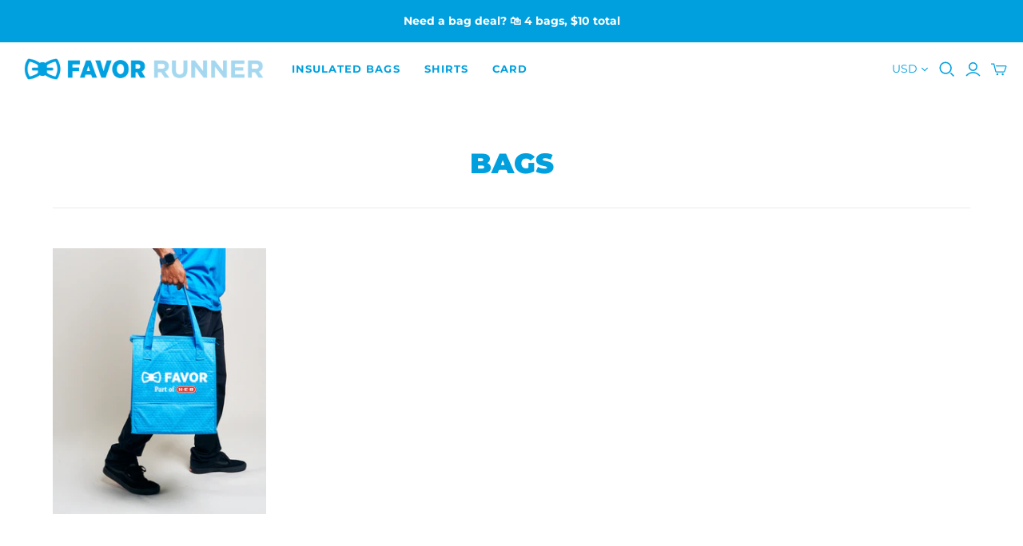

--- FILE ---
content_type: text/css
request_url: https://runnerstore.favordelivery.com/cdn/shop/t/8/assets/bold-upsell-custom.css?v=150135899998303055901603749984
body_size: -786
content:
/*# sourceMappingURL=/cdn/shop/t/8/assets/bold-upsell-custom.css.map?v=150135899998303055901603749984 */
